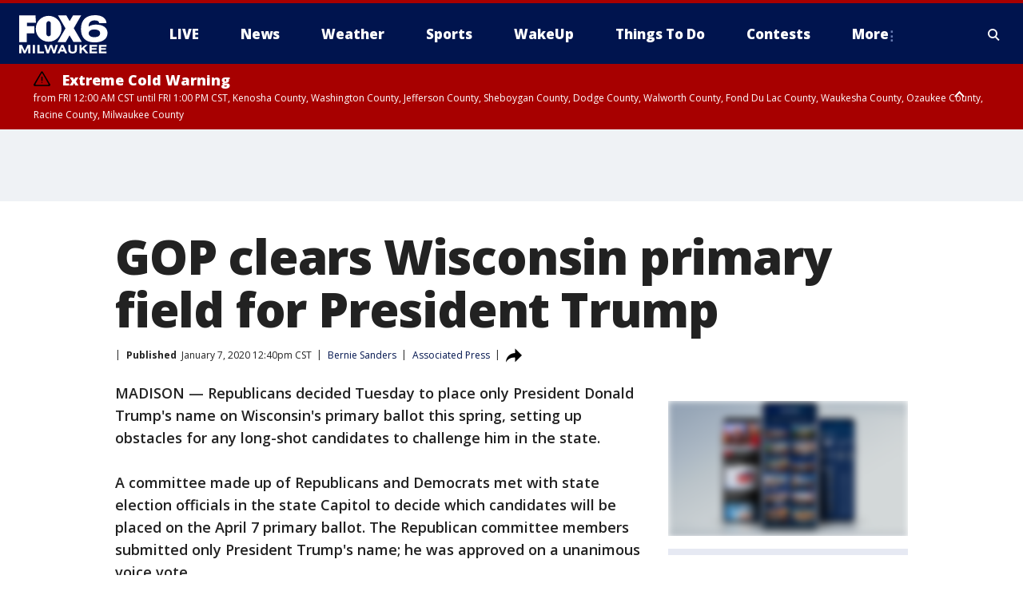

--- FILE ---
content_type: text/javascript
request_url: https://static.foxtv.com/static/orion/scripts/station/default/ag.app.js?v=20251201155707
body_size: 6370
content:
/*! updated; 12-01-2025 11:57 AM **/


Modulr.define("fts.station.core:common/modules/adobe",["require","jquery","lodash","fts.core.base:utils/meta"],function(require,$,_,Meta){function bannerObj(cookieId){return{page_message_title:$(".alert-banner .alert-title > a").text(),page_message_text:$(".alert-text > a").text(),page_message_type:$(".alert-type").text(),page_message_id:cookieId}}var meta=Meta.get(),stationCallSign=meta.raw["prism.stationCallSign"],PCO=meta.raw["dc.source"],stationMap={version:"20251201155707",pbu:"fts",wtxf:{siteId:"03AbaNtXvsaiepAyZ4A1tHaKp7igMy5m",platform:"fox29.com"},wnyw:{siteId:"zoI48NFpJIoOuZ4CqSx8ZT6TdHQoztW8",platform:"fox5ny.com"},kttv:{siteId:"C2seWlElVRCFhKXwoFE3oXY97scfJ5Bw",platform:"foxla.com"},lnfx:{siteId:"gQNLgp5aIZcX5KYIOvAqnFnIwFxmNxSb",platform:"livenowfox.com"},wfld:{siteId:"ydpH26vogxrvFXxBsbMiNzoEkzDDuzAW",platform:"fox32chicago.com"},kdfw:{siteId:"100xpuHWqfflqG9DzCTS6j1E5vB0zAbp",platform:"fox4news.com"},ktvu:{siteId:"ogXTfwiK8TArlHQzpAA6cy2g2HJxlu3O",platform:"ktvu.com"},wttg:{siteId:"PRxcinrUI2vOKIg8uulpXbJFidAWLAxs",platform:"fox5dc.com"},waga:{siteId:"vaUdnG1Qa5Bmgfug8Rgzd3Yrt2WKKkpL",platform:"fox5atlanta.com"},kriv:{siteId:"9Yo2YbPK4AT1KXaHlSK2I5q8zRbqMqdU",platform:"fox26houston.com"},wtvt:{siteId:"NU2uonkZ7yEGjeyXwhqpczQ11PppLdGv",platform:"fox13news.com"},ksaz:{siteId:"wLwgAM3JpWff3jIuvBDhz76Oh4uMjpne",platform:"fox10phoenix.com"},wjbk:{siteId:"uo2Ym6EU16jVUyA5LwZZFUo5m9eFbf2g",platform:"fox2detroit.com"},kmsp:{siteId:"pB603gHl4H01YgREQh99vTMZvZf4MX1Z",platform:"fox9.com"},wofl:{siteId:"g52YkwogC0O61WX45n5JITIa6ZHkaTLH",platform:"fox35orlando.com"},wjzy:{siteId:"qiJNtuVffnG4zMb7WlQSrHRspVy36gU5",platform:"fox46charlotte.com"},ktbc:{siteId:"buH8jqsRpOOaB1m7HEFxqVa0il4G73vG",platform:"fox7austin.com"},wogx:{siteId:"FrfXvsg1u4D6ACp1ZlUOoCNnaDpis8mY",platform:"wogx.com"},wwor:{siteId:"suU0Pgh1YOou6FhhyZjJ41d9Ly0qgHTl",platform:"wwor.com"},coro:{siteId:"fClfAkp6vyxBiMLJbkQ8JVB4oIfYyZpv",platform:"coronavirusnow.com"},kcpq:{siteId:"lN5Qx25U1zaP2BDDYB9TPlCYRxPeUIeY",platform:"q13fox.com"},witi:{siteId:"9FZuLu0z6ZHewXZHAZiKehuCNdr3tzP9",platform:"fox6now.com"}},SearchActionENUM_SEARCH_QUERY_SUBMITTED="search_query_submitted",SearchActionENUM_SEARCH_RESULTS_RETURNED="search_results_returned",SearchActionENUM_SEARCH_RESULTS_SORTED="search_results_sorted",SearchActionENUM_SEARCH_RESULTS_FILTERED="search_results_filtered";return function(){if(0<$(".alert-banner.slide-in").length){var cookie=$.cookie("BreakingNewsDismiss");try{var cookieId=JSON.parse(cookie)?JSON.parse(cookie).id:"";cookieId&&window.leapmetrics.push(function(Leap){Leap.track("banner:impression",bannerObj(cookieId))})}catch(e){return}}}(),$(".alert-title").click(function(){var cookie=$.cookie("BreakingNewsDismiss");try{var cookieId=JSON.parse(cookie)?JSON.parse(cookie).id:"";if(cookieId){var openBannerObj=bannerObj(cookieId);openBannerObj.page_action_type="open alert",window.leapmetrics=window.leapmetrics||[],window.leapmetrics.push(function(Leap){Leap.track("banner:action",openBannerObj)})}}catch(e){return}}),$(".alert-text").click(function(){var cookie=$.cookie("BreakingNewsDismiss");try{var cookieId=JSON.parse(cookie)?JSON.parse(cookie).id:"";if(cookieId){var openBannerObj=bannerObj(cookieId);openBannerObj.page_action_type="open alert",window.leapmetrics=window.leapmetrics||[],window.leapmetrics.push(function(Leap){Leap.track("banner:action",openBannerObj)})}}catch(e){return}}),new function(target){var SITE_ID=stationCallSign||"lnfx",SITE_KEY=stationMap[stationCallSign]&&stationMap[stationCallSign].siteId?stationMap[stationCallSign].siteId:"lnfx",PLATFORM=stationMap[stationCallSign].platform,PBU=stationMap.pbu,SBU=stationCallSign||"lnfx";this.init=function(){console.log("** [ORION/common/modules/adobe] ** Init method called!"),window.leapmetrics=window.leapmetrics||[],window.leapmetrics.push(function(Leap){Leap.setProp("custom.page.info",function(current){current.properties.url=current.page.url||"";var custom={properties:{app_name:PLATFORM,primary_business_unit:PBU,secondary_business_unit:SBU,page_content_originator:PCO}},gObj=function(){var obj={},raw=Leap.meta().raw;for(var key in raw)if(raw.hasOwnProperty(key)&&/^fox\./.test(key)){var cutKey=key.replace("fox.",""),val=raw[key];obj[cutKey]=val}return obj}();_.merge(custom.properties,gObj),current.category=gObj.category||custom.properties.category,current.options.properties.app_build=gObj.app_build||custom.properties.app_build,current.options.properties.app_name=gObj.app_name||custom.properties.app_name,current.options.properties.app_platform=gObj.app_platform||custom.properties.app_platform||"web",current.options.properties.app_version=gObj.app_version||custom.properties.app_version,current.options.properties.primary_business_unit=gObj.primary_business_unit||custom.properties.primary_business_unit,current.options.properties.secondary_business_unit=gObj.secondary_business_unit||custom.properties.secondary_business_unit,current.name=gObj.name||custom.name;var merged=_.merge(current,custom);return merged.properties.app_build=stationMap.version||"",merged}),Leap.initialize({siteId:SITE_ID,keyId:SITE_KEY}),window.isLeapfrogInitialize=!0})};function track(e,method,data){console.log("** [ORION/common/modules/adobe] ** track wrapper method called:",e,method,data),window.leapmetrics=window.leapmetrics||[],window.leapmetrics.push(function(Leap,require){console.log("** [ORION/common/modules/adobe] ** push anon func invoked from Leap:",Leap),Leap.track(method,data)})}$(document).on("searchCompletedTracking",function(e){var searchResultSize=e.originalEvent.detail.numFound||"",searchTerm=e.originalEvent.detail.searchTerm||0;track(e,"search:complete",{page_search_term:searchTerm,page_num_search_results:searchResultSize})}),$(document).on("searchSelectedTracking",function(e){var searchResultSize=e.originalEvent.detail.numFound||"",searchTerm=e.originalEvent.detail.searchTerm||0,searchItemTitle=e.originalEvent.detail.searchItemTitle||0,selected_item_type=e.detail.selected_item_type||"",selected_search_result_type=e.detail.selected_search_result_type||"manual";track(e,"search:select",{page_search_term:searchTerm,page_num_search_results:searchResultSize,page_item_title:searchItemTitle,selected_item_type:selected_item_type,selected_search_result_type:selected_search_result_type})}),$(document).on("searchQuerySubmitted",function(e){console.log("** [FTS/ORION/adobe] Search:Action:Submitted **",e.detail);var data={internal_search_term:e.detail.internal_search_term||"",selected_search_result_type:"manual",action_detail:SearchActionENUM_SEARCH_QUERY_SUBMITTED};track(e,"search:action",data)}),$(document).on("searchResultsReturned",function(e){console.log("** [FTS/ORION/adobe] Search:Action:Returned **",e.detail);var data={internal_search_term:e.detail.internal_search_term||"",selected_search_result_type:"manual",action_detail:SearchActionENUM_SEARCH_RESULTS_RETURNED,num_results:e.detail.num_results||null};track(e,"search:action",data)}),$(document).on("searchResultsSorted",function(e){console.log("** [FTS/ORION/adobe] Search:Action:Sorted **",e.detail);var data={internal_search_term:e.detail.internal_search_term||"",selected_search_result_type:"manual",action_detail:SearchActionENUM_SEARCH_RESULTS_SORTED,sorted_method:e.detail.sorted_method};track(e,"search:action",data)}),$(document).on("searchResultsFiltered",function(e){console.log("** [FTS/ORION/adobe] Search:Action:Filtered **",e.detail);var data={internal_search_term:e.detail.internal_search_term||"",selected_search_result_type:"manual",action_detail:SearchActionENUM_SEARCH_RESULTS_FILTERED,search_filters:e.detail.search_filters};track(e,"search:action",data)}),$(document).on("contentItemSelected",function(e){console.log("** [ORION/common/modules/adobe] ** [contentItemSelected] handler called with event:",e);var options=e.originalEvent.detail,data=_.merge({url:""},options);track(e,"contentitem:selected",data)}),$(document).on("siteBannerImpression",function(e){var data=e.detail;track(e,"banner:impression",data)}),$(document).on("siteBannerActionClose",function(e){var data=e.detail;track(e,"banner:action",data)}),$(document).on("siteBannerActionOpen",function(e){var data=e.detail;track(e,"banner:action",data)}),$("#search").click(function(e){e.preventDefault();track(e,"search:start")}),$("#search-site").click(function(e){e.preventDefault();track(e,"search:start")}),$(".global-nav-item").click(function(e){var data={page_item_title:$(this).data("name")};track(e,"nav:click",data)}),$(document).on("navigation-interaction",function(e){var data=Object.assign({},e.detail);track(e,e.type,data)}),$(document).on("contentItemSelectedRelatedArticle",function(e){var position,options=e.originalEvent.detail;$(".article-ct .caption a").each(function(idx,obj){obj.innerText===options.page_item_title&&(position=idx+1)});var data={page_item_title:options.page_item_title,page_destination_url:options.page_destination_url,page_item_position:position,page_component_type:"insert article",page_component_title:!0,page_component_region:!0,page_component_option:!0,page_component_length:!0};track(e,"contentitem:selected",data)});var container=$(".social-icons");0!==container.find(".fb > a").length&&container.find(".fb > a").on("click",function(evt){evt.preventDefault();var data={page_content_shared:$("title").text(),page_share_method:"facebook"};track(evt,"social_share",data)}),0!==container.find(".tw > a").length&&container.find(".tw > a").on("click",function(evt){evt.preventDefault();var data={page_content_shared:$("title").text(),page_share_method:"twitter"};track(evt,"social_share",data)}),0!==container.find(".linkedin > a").length&&container.find(".linkedin > a").on("click",function(evt){evt.preventDefault();var data={page_content_shared:$("title").text(),page_share_method:"linkedin"};track(evt,"social_share",data)}),0!==container.find(".reddit > a").length&&container.find(".reddit > a").on("click",function(evt){evt.preventDefault();var data={page_content_shared:$("title").text(),page_share_method:"reddit"};track(evt,"social_share",data)}),0!==container.find(".email > a").length&&container.find(".email > a").on("click",function(evt){evt.preventDefault();var data={page_content_shared:$("title").text(),page_share_method:"email"};track(evt,"social_share",data)}),0!==container.find(".link > a").length&&container.find(".link > a").on("click",function(evt){evt.preventDefault();var data={page_content_shared:$("title").text(),page_share_method:"copy link"};track(evt,"social_share",data)})}});
Modulr.define("fts.station.core:common/modules/alerts",["require"],function(require){var alert=$(".alert-storm"),span=alert.find("span"),items=$(".alert-storm.expand"),arrow=alert.find(".arrow"),init=!1,max_height=0;0!==alert.length&&arrow.on("click",function(evt){evt.preventDefault(),!1===init&&(max_height=function(){var min=41;return alert.each(function(){var inner=$(this).find(".alert-inner").outerHeight();min<inner&&(min=inner)}),init=!0,min}()),$(this).hasClass("down")?(items.css("max-height",0),span.fadeOut(),arrow.removeClass("down").addClass("up")):$(this).hasClass("up")&&(items.css("max-height",max_height),span.fadeIn().css("display","inline-block").removeClass("hide"),arrow.removeClass("up").addClass("down"))})});
Modulr.define("fts.station.core:common/modules/hp-sticky-rails",["require","jquery","lodash"],function(require,$,_){return new function(target){var Proto=this,win=$(window),viewport=win.height(),page_content=($(".pre-content"),$(".page-content")),main_sidebars=page_content.find(".sidebar"),main_content_lower=(page_content.find(".sidebar-primary"),$(".main-content-lower")),post_sidebar=$(".post-content").find(".sidebar"),header=($(".sticky-columns"),$(".main-content").find(".sticky-region"),$("header"));Proto.init=function(){win.on("scroll resize mousewheel wheel touchmove orientationchange",function(event){scrollEvt(),win.width()<1024&&Proto.reset()})},Proto.reset=function(){main_sidebars.removeClass("stick").css("top",""),post_sidebar.removeClass("stick").css("top","")};var scrollEvt=_.throttle(function(){if(win.width()<1024)return!1;viewport=win.height(),main_sidebars.addClass("stick"),post_sidebar.addClass("stick"),main_sidebars.each(function(){var scroll=viewport-$(this).outerHeight(!0);if(viewport>$(this).height())$(this).css("top",header.height()+10);else{if(page_content.height()===$(this).height())return;$(this).css("top",scroll)}}),win.scrollTop()+100>main_content_lower.offset().top&&(viewport>post_sidebar.height()?post_sidebar.css("top",header.height()+10):post_sidebar.css("top",viewport-post_sidebar.outerHeight(!0)))},100)}});
Modulr.define("fts.station.core:common/modules/myfox-id",["require","jquery"],function(require,$,CDN){return new function(){loginStateMsg=$("#fox-id-logged-in"),loginStateMsg.on("click",function(evt){evt.preventDefault();window,window.location.hostname.match(/(fox)/g);function XD(){this.client=$("#xd-channel-fts-iframe")[0],this.origin=window.location.protocol+"//"+window.location.host,window.addEventListener("message",this.handleMessage.bind(this))}var isLocal=/^local-|localhost|0\.0\.0\.0|127\.0\.0\.1|spoof/gi.test(window.location.hostname),callbacks={},iframeOrigin=["htt","ps:"].join("")+"//my.foxtv.com",queue=[],iframe=this.client;XD.prototype={bindEvent:function(el,name,cb){el.addEventListener?el.addEventListener(name,cb.bind(this),!1):el.attachEvent&&el.attachEvent("on"+name,cb.bind(this))},isAllowed:function(){res=!0},isAllowedOrigin:function(origin){for(var res=!1,allowed=[/(.+)\.(fox|my9nj|ktvu|wogx)\.com/i.test(origin),/localhost/.test(origin),/0\.0\.0\.0/.test(origin),/127\.0\.0\.1/.test(origin),/spoof/.test(origin)],i=0;i<allowed.length;i++)if(allowed[i]){res=!0;break}return res},sendMessage:function(name,data){var targetOrigin=iframeOrigin,message={name:name,data:data=data||{},type:"fnnBrokerRequest",origin:this.origin};this.client.contentWindow.postMessage(message,targetOrigin)},dispatch:function(event){if("fnnBrokerResponse"!==event.data.type)return!1;if(event.data.origin===window.location.protocol+"//"+window.location.host)if("ready"===event.data.name)for(!0;0<queue.length;)iframe.contentWindow.postMessage(queue.shift(),iframeOrigin);else{event.data.name.includes("-Broadcast")&&$(document).trigger("xd-channel-"+event.data.name.replace("-Broadcast",""),event.data.data);var cbs=callbacks[event.data.name]||[];for(callbacks[event.data.name]=[];0<cbs.length;)cbs.shift()(event.data.data)}},handleMessage:function(event){if(console.log("handleMessage"),console.log(event),url=isLocal?"//local-my.foxtv.com:9000":"//my.foxtv.com",window.open(url,"_self"),"isLoggedIn-Broadcast"===event.data.name&&(console.log("isLoggedIn-Broadcast"),loginStateMsg.text("12345")),"fnnBrokerResponse"!==event.data.type)return!1;if(event.data.origin===this.origin)switch(event.data.name){case"ready":console.log("FOX ID Client: ready");break;case"isLoggedIn-Broadcast":!0===event.data.data.isLoggedIn?console.log("FOX ID: Logged In"):console.log("FOX ID: Not Logged In"),console.log("FOX ID Client: isLoggedIn",event.data.data);break;case"getCurrentStation-Broadcast":void 0!==event.data.data.station?console.log("FOX ID: ",event.data.data.station):console.log("FOX ID: Generic Fox TV"),console.log("FOX ID Client: getCurrentStation",event.data.data);break;case"resetCurrentStation-Broadcast":!0===event.data.data.success&&console.log("Unknown"),console.log("FOX ID Client: resetCurrentStation",event.data.data);break;case"ssoLogout":jQuery(document).trigger("sso:logout")}},checkLoginState:function(event){this.sendMessage("isLoggedIn")},getCurrentStation:function(event){this.sendMessage("getCurrentStation")},resetCurrentStation:function(event){this.sendMessage("resetCurrentStation")},startLogin:function(event){this.sendMessage("startLogin")},startLogout:function(callback){this.sendMessage("startLogout ")},initialize:function(callback){callback({startLogin:startLogin,startLogout:startLogout})},log:function(){var args=[].slice.call(arguments),message=args.shift(),dump=1===args.length?args.shift():0===args.length?"":args;console.log("foxid: "+message,dump),console.log("foxid: "+JSON.stringify(message)),console.log("foxid: "+message.name)}};var Client=new XD;Client.checkLoginState(),Client.startLogin()})}});
Modulr.define("fts.station.core:common/modules/segment",["require","jquery","lodash","fts.core.base:utils/meta"],function(require,$,_,Meta){function bannerObj(cookieId){return{page_message_title:$(".alert-banner .alert-title > a").text(),page_message_text:$(".alert-text > a").text(),page_message_type:$(".alert-type").text(),page_message_id:cookieId}}var meta=Meta.get(),stationCallSign=meta.raw["prism.stationCallSign"],PCO=meta.raw["dc.source"],stationMap={version:"20251201155707",pbu:"fts",wtxf:{siteId:"03AbaNtXvsaiepAyZ4A1tHaKp7igMy5m",platform:"fox29.com"},wnyw:{siteId:"zoI48NFpJIoOuZ4CqSx8ZT6TdHQoztW8",platform:"fox5ny.com"},kttv:{siteId:"C2seWlElVRCFhKXwoFE3oXY97scfJ5Bw",platform:"foxla.com"},lnfx:{siteId:"gQNLgp5aIZcX5KYIOvAqnFnIwFxmNxSb",platform:"livenowfox.com"},wfld:{siteId:"ydpH26vogxrvFXxBsbMiNzoEkzDDuzAW",platform:"fox32chicago.com"},kdfw:{siteId:"100xpuHWqfflqG9DzCTS6j1E5vB0zAbp",platform:"fox4news.com"},ktvu:{siteId:"ogXTfwiK8TArlHQzpAA6cy2g2HJxlu3O",platform:"ktvu.com"},wttg:{siteId:"PRxcinrUI2vOKIg8uulpXbJFidAWLAxs",platform:"fox5dc.com"},waga:{siteId:"vaUdnG1Qa5Bmgfug8Rgzd3Yrt2WKKkpL",platform:"fox5atlanta.com"},kriv:{siteId:"9Yo2YbPK4AT1KXaHlSK2I5q8zRbqMqdU",platform:"fox26houston.com"},wtvt:{siteId:"NU2uonkZ7yEGjeyXwhqpczQ11PppLdGv",platform:"fox13news.com"},ksaz:{siteId:"wLwgAM3JpWff3jIuvBDhz76Oh4uMjpne",platform:"fox10phoenix.com"},wjbk:{siteId:"uo2Ym6EU16jVUyA5LwZZFUo5m9eFbf2g",platform:"fox2detroit.com"},kmsp:{siteId:"pB603gHl4H01YgREQh99vTMZvZf4MX1Z",platform:"fox9.com"},wofl:{siteId:"g52YkwogC0O61WX45n5JITIa6ZHkaTLH",platform:"fox35orlando.com"},wjzy:{siteId:"qiJNtuVffnG4zMb7WlQSrHRspVy36gU5",platform:"fox46charlotte.com"},ktbc:{siteId:"buH8jqsRpOOaB1m7HEFxqVa0il4G73vG",platform:"fox7austin.com"},wogx:{siteId:"FrfXvsg1u4D6ACp1ZlUOoCNnaDpis8mY",platform:"wogx.com"},wwor:{siteId:"suU0Pgh1YOou6FhhyZjJ41d9Ly0qgHTl",platform:"wwor.com"},coro:{siteId:"fClfAkp6vyxBiMLJbkQ8JVB4oIfYyZpv",platform:"coronavirusnow.com"},kcpq:{siteId:"lN5Qx25U1zaP2BDDYB9TPlCYRxPeUIeY",platform:"q13fox.com"},witi:{siteId:"9FZuLu0z6ZHewXZHAZiKehuCNdr3tzP9",platform:"fox6now.com"}};return function(){if(0<$(".alert-banner.slide-in").length){var cookie=$.cookie("BreakingNewsDismiss");try{var cookieId=JSON.parse(cookie)?JSON.parse(cookie).id:"";cookieId&&window.leapmetrics.push(function(Leap){Leap.track("banner:impression",bannerObj(cookieId))})}catch(e){return}}}(),$(".alert-title").click(function(){var cookie=$.cookie("BreakingNewsDismiss");try{var cookieId=JSON.parse(cookie)?JSON.parse(cookie).id:"";if(cookieId){var openBannerObj=bannerObj(cookieId);openBannerObj.page_action_type="open alert",window.leapmetrics=window.leapmetrics||[],window.leapmetrics.push(function(Leap){Leap.track("banner:action",openBannerObj)})}}catch(e){return}}),$(".alert-text").click(function(){var cookie=$.cookie("BreakingNewsDismiss");try{var cookieId=JSON.parse(cookie)?JSON.parse(cookie).id:"";if(cookieId){var openBannerObj=bannerObj(cookieId);openBannerObj.page_action_type="open alert",window.leapmetrics=window.leapmetrics||[],window.leapmetrics.push(function(Leap){Leap.track("banner:action",openBannerObj)})}}catch(e){return}}),new function(target){var SITE_ID=stationCallSign||"lnfx",SITE_KEY=stationMap[stationCallSign]&&stationMap[stationCallSign].siteId?stationMap[stationCallSign].siteId:"lnfx",PLATFORM=stationMap[stationCallSign].platform,PBU=stationMap.pbu,SBU=stationCallSign||"lnfx";this.init=function(){window.leapmetrics=window.leapmetrics||[],window.leapmetrics.push(function(Leap){Leap.setProp("custom.page.info",function(current){current.properties.url=current.page.url||"";var custom={properties:{app_name:PLATFORM,primary_business_unit:PBU,secondary_business_unit:SBU,page_content_originator:PCO}},gObj=function(){var obj={},raw=Leap.meta().raw;for(var key in raw)if(raw.hasOwnProperty(key)&&/^fox\./.test(key)){var cutKey=key.replace("fox.",""),val=raw[key];obj[cutKey]=val}return obj}();_.merge(custom.properties,gObj),current.category=gObj.category||custom.properties.category,current.options.properties.app_build=gObj.app_build||custom.properties.app_build,current.options.properties.app_name=gObj.app_name||custom.properties.app_name,current.options.properties.app_platform=gObj.app_platform||custom.properties.app_platform||"web",current.options.properties.app_version=gObj.app_version||custom.properties.app_version,current.options.properties.primary_business_unit=gObj.primary_business_unit||custom.properties.primary_business_unit,current.options.properties.secondary_business_unit=gObj.secondary_business_unit||custom.properties.secondary_business_unit,current.name=gObj.name||custom.name;var merged=_.merge(current,custom);return merged.properties.app_build=stationMap.version||"",merged}),Leap.initialize({siteId:SITE_ID,keyId:SITE_KEY})})};function track(e,method,data){window.leapmetrics=window.leapmetrics||[],window.leapmetrics.push(function(Leap){Leap.track(method,data)})}$(document).on("searchCompletedTracking",function(e){var searchResultSize=e.originalEvent.detail.numFound||"",searchTerm=e.originalEvent.detail.searchTerm||0;track(0,"search:complete",{page_search_term:searchTerm,page_num_search_results:searchResultSize})}),$(document).on("contentItemSelected",function(e){var options=e.originalEvent.detail,data=_.merge({url:""},options);track(0,"contentitem:selected",data)}),$(document).on("searchSelectedTracking",function(e){var searchResultSize=e.originalEvent.detail.numFound||"",searchTerm=e.originalEvent.detail.searchTerm||0,searchItemTitle=e.originalEvent.detail.searchItemTitle||0;track(0,"search:select",{page_search_term:searchTerm,page_num_search_results:searchResultSize,page_item_title:searchItemTitle})}),$(document).on("siteBannerImpression",function(e){var data=e.detail;track(0,"banner:impression",data)}),$(document).on("siteBannerActionClose",function(e){var data=e.detail;track(0,"banner:action",data)}),$(document).on("siteBannerActionOpen",function(e){var data=e.detail;track(0,"banner:action",data)}),$("#search").click(function(e){e.preventDefault();track(0,"search:start")}),$("#search-site").click(function(e){e.preventDefault();track(0,"search:start")}),$(".global-nav-item").click(function(e){var data={page_item_title:$(this).data("name")};track(0,"nav:click",data)}),$(document).on("contentItemSelectedRelatedArticle",function(e){var position,options=e.originalEvent.detail;$(".article-ct .caption a").each(function(idx,obj){obj.innerText===options.page_item_title&&(position=idx+1)});var data={page_item_title:options.page_item_title,page_destination_url:options.page_destination_url,page_item_position:position,page_component_type:"insert article",page_component_title:!0,page_component_region:!0,page_component_option:!0,page_component_length:!0};track(0,"contentitem:selected",data)});var container=$(".social-icons");0!==container.find(".fb > a").length&&container.find(".fb > a").on("click",function(evt){evt.preventDefault();var data={page_content_shared:$("title").text(),page_share_method:"facebook"};track(0,"share",data)}),0!==container.find(".tw > a").length&&container.find(".tw > a").on("click",function(evt){evt.preventDefault();var data={page_content_shared:$("title").text(),page_share_method:"twitter"};track(0,"share",data)}),0!==container.find(".linkedin > a").length&&container.find(".tw > a").on("click",function(evt){evt.preventDefault();var data={page_content_shared:$("title").text(),page_share_method:"linkedin"};track(0,"share",data)}),0!==container.find(".reddit > a").length&&container.find(".tw > a").on("click",function(evt){evt.preventDefault();var data={page_content_shared:$("title").text(),page_share_method:"reddit"};track(0,"share",data)}),0!==container.find(".email > a").length&&container.find(".email > a").on("click",function(evt){evt.preventDefault();var data={page_content_shared:$("title").text(),page_share_method:"email"};track(0,"share",data)}),0!==container.find(".link > a").length&&container.find(".link > a").on("click",function(evt){evt.preventDefault();var data={page_content_shared:$("title").text(),page_share_method:"link"};track(0,"share",data)})}});
Modulr.define("fts.station.core:common/modules/sf-sticky-rails",["require","jquery","lodash"],function(require,$){return new function(){var Proto=this,win=$(window),viewport=win.height(),sidebar_primary=$(".page-content").find(".sidebar-primary"),header=($(".sticky-columns"),$("header").find(".nav-row"));Proto.init=function(){win.on("scroll resize mousewheel wheel touchmove orientationchange",function(event){scrollEvt(),win.width()<1024&&Proto.reset()})},Proto.reset=function(){sidebar_primary.css("height","").removeClass("stick"),sidebar_primary.css("top","")};var scrollEvt=_.throttle(function(){if(win.width()<1024)return!1;var offTop=viewport-sidebar_primary.outerHeight(!0);viewport=win.height(),sidebar_primary.addClass("stick"),viewport>sidebar_primary.height()?sidebar_primary.css("top",header.height()+10):sidebar_primary.css("top",offTop)},100)}});
Modulr.define("fts.station.core:common/modules/social-share",["require","jquery"],function(require,$){return function(){var email,container=$(".social-icons");0!==container.length&&(0!==container.find(".fb > a").length&&container.find(".fb > a").on("click",function(evt){evt.preventDefault();var _url="//www.facebook.com/sharer/sharer.php?u="+encodeURIComponent(window.location.href),popup=window.open(_url,"Share via Facebook","height=420, width=550");window.focus&&popup.focus()}),0!==(email=container.find(".email > a")).length&&email.on("click",function(evt){evt.preventDefault(),window.location.href="mailto:?subject="+encodeURIComponent($('meta[property="og:title"]').attr("content").trim())+"&body="+encodeURIComponent($('meta[property="og:description"]').attr("content").trim())+"%0D%0A%0D%0A"+encodeURIComponent(window.location.href)}),0!==container.find(".tw > a").length&&container.find(".tw > a").on("click",function(evt){evt.preventDefault();var _url="//twitter.com/intent/tweet?text="+encodeURIComponent($('meta[property="og:title"]').attr("content"))+"&url="+encodeURIComponent(window.location.href),popup=window.open(_url,"Share via Twitter","height=420, width=550");window.focus&&popup.focus()}),0!==container.find(".linkedin > a").length&&container.find(".linkedin > a").on("click",function(evt){evt.preventDefault();var _url="//linkedin.com/sharing/share-offsite/?url="+encodeURIComponent(window.location.href),popup=window.open(_url,"Share via LinkedIn","height=420, width=550");window.focus&&popup.focus()}),0!==container.find(".reddit > a").length&&container.find(".reddit > a").on("click",function(evt){evt.preventDefault();var _url="//reddit.com/submit?url="+encodeURIComponent(window.location.href)+"&title="+encodeURIComponent($('meta[property="og:title"]').attr("content")),popup=window.open(_url,"Share via Reddit","height=420, width=550");window.focus&&popup.focus()}),0!==container.find(".link > a").length&&container.find(".link > a").on("click",function(evt){evt.preventDefault(),navigator.clipboard.writeText(window.location.href)}))}});
Modulr.define("fts.station.core:common/modules/weather",["require"],function(require){var container=$(".collection-forecast-hourly"),scrollInner=container.find(".scrollable-contain").find(".scrollable-inner"),input=container.find(".scrollable-handle"),days=scrollInner.find(".day").length;scrollInner.css("width",60*days),input.on("input",function(e){var totalWidth=scrollInner.width()-container.outerWidth(),scroll=this.value<2?0:Math.floor(totalWidth*(this.value/100)*-1);scrollInner.animate({marginLeft:scroll+"px"},5)})});
Modulr.define("fts.station.core:example.utils",["require","fts.core.base:utils/log"],function(require,Log){Log("examples here.."),require(["fts.core.base:utils/meta"],function(App){Log.set({prefix:"[example.utils:meta]"})("page meta:",App.get())}),require(["fts.core.base:utils/detector"],function(App){var log=Log.set({prefix:"[example.utils:detector]"});log("current view:",App.current()),App.onChange(function(val){log("view changed:",val)})})});
Modulr.define("fts.station.core:helper",["require","jquery"],function(require,$){function Helper(){}return Helper.prototype.execModules=function(modules){for(var i=0;i<modules.length;i++){var module=modules[i];"object"==typeof module&&"function"==typeof module.init?module.init():"function"==typeof module&&module()}},Helper.prototype.page=function(){return $('meta[name="pagetype"]').attr("content")||null},new Helper});
Modulr.define("fts.station.core:main",["require","loader","helper","fts.core.base:utils/meta","fts.core.base:utils/log"],function(require,Load,Helper,Meta,Log){var meta=Meta.get(),SHARED_MODULES=["common/modules/adobe","common/modules/weather","common/modules/alerts"];switch(Helper.page()){case"homepage":SHARED_MODULES=SHARED_MODULES.concat(["common/modules/hp-sticky-rails"]);break;case"category":SHARED_MODULES=SHARED_MODULES.concat(["common/modules/sf-sticky-rails"]);break;case"article":case"section-front":case"video":SHARED_MODULES=SHARED_MODULES.concat(["common/modules/social-share"])}0<SHARED_MODULES.length&&require(SHARED_MODULES,function(){var args=Array.prototype.slice.call(arguments);Helper.execModules(args)}),function(){var stationId=meta.raw["prism.stationCallSign"];Log.set({prefix:"[staion.loader]"})("loading station:",stationId);var type,apps=["/static/orion/scripts/station/"+stationId+"/ag.app.js"];type=meta.raw.pagetype,-1<["slideshow","article"].indexOf(type)&&apps.push("/static/orion/scripts/core/pages/"+type+"/ag.app.js"),Load(apps)}()});
!function(Modulr,FTS){if(Modulr.getInstance("fts.station.core"))return;var Instance=Modulr.config({instance:"fts.station.core",baseDomain:FTS.CDN.domain,baseUrl:"/static/orion/scripts/station/default/app",masterFile:"/static/orion/scripts/core/utils/modulr/master.js",packages:["fts.core.base","fts.core.plugins"],shim:{jquery:{src:"/static/orion/scripts/core/utils/jquery/core.js",exports:"jQuery"},lodash:{src:"/static/orion/scripts/core/utils/lodash.js",exports:"_"}}});Instance.define("loader",function(){return FTS.Loader.load}),Instance.require(["main"])}(window.Modulr,window.FTS);